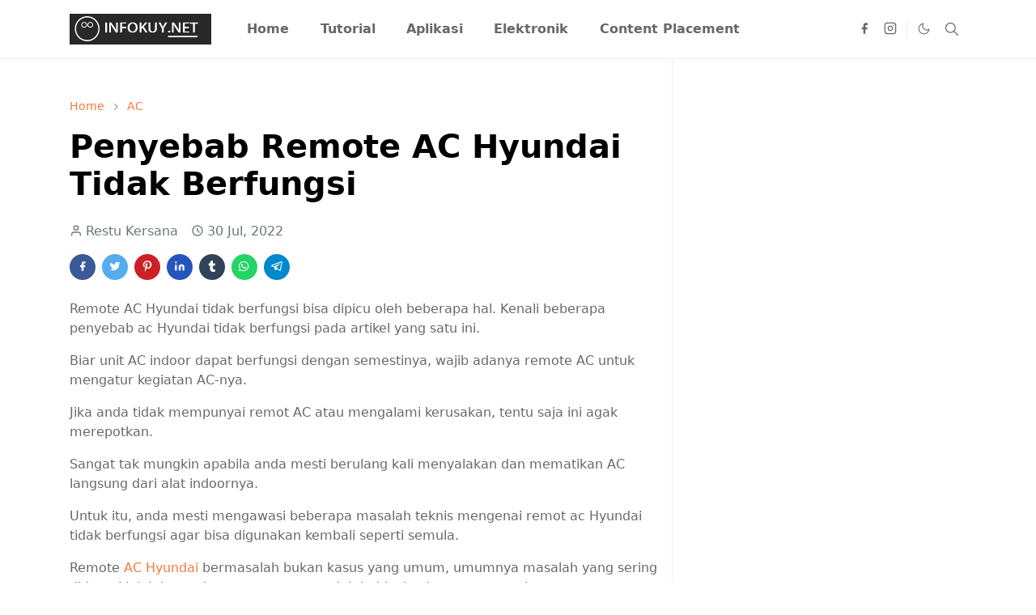

--- FILE ---
content_type: text/html; charset=utf-8
request_url: https://www.google.com/recaptcha/api2/aframe
body_size: 264
content:
<!DOCTYPE HTML><html><head><meta http-equiv="content-type" content="text/html; charset=UTF-8"></head><body><script nonce="qtrl1Szmz3c-nXakJnCMOA">/** Anti-fraud and anti-abuse applications only. See google.com/recaptcha */ try{var clients={'sodar':'https://pagead2.googlesyndication.com/pagead/sodar?'};window.addEventListener("message",function(a){try{if(a.source===window.parent){var b=JSON.parse(a.data);var c=clients[b['id']];if(c){var d=document.createElement('img');d.src=c+b['params']+'&rc='+(localStorage.getItem("rc::a")?sessionStorage.getItem("rc::b"):"");window.document.body.appendChild(d);sessionStorage.setItem("rc::e",parseInt(sessionStorage.getItem("rc::e")||0)+1);localStorage.setItem("rc::h",'1768877833336');}}}catch(b){}});window.parent.postMessage("_grecaptcha_ready", "*");}catch(b){}</script></body></html>